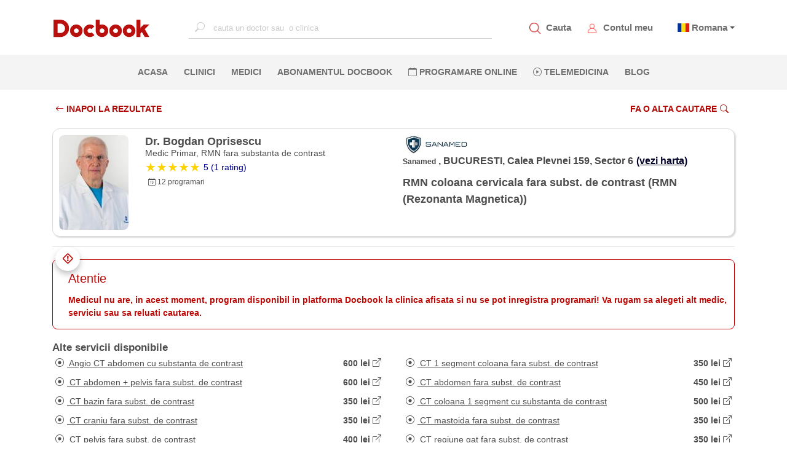

--- FILE ---
content_type: text/html; charset=utf-8
request_url: https://www.docbook.ro/Search/DoctorResult?doctorId=24146&serviceId=1572&searchDate=02.12.2022&locationId=11226
body_size: 17383
content:
<!DOCTYPE html>
<html lang="en">
<head>
    <meta charset="utf-8" />
    <meta http-equiv="X-UA-Compatible" content="IE=edge">
    <meta name="viewport" content="width=device-width, initial-scale=1.0">


    <meta name="twitter:title" content="Docbook: Medic Dr. Bogdan Oprisescu RMN coloana cervicala fara subst. de contrast Sanamed">
    <META name="twitter:site">
    <meta name="twitter:card" content="summary">
    <meta name="og:type" content="URL">
    <meta name="og:url">
    <meta name="og:title" content="Docbook: Medic Dr. Bogdan Oprisescu RMN coloana cervicala fara subst. de contrast Sanamed" />
    <meta name="og:description" content="Docbook: Medic Dr. Bogdan Oprisescu RMN coloana cervicala fara subst. de contrast Sanamed" />
    <meta name="og:image" />
    <meta property="og:type" content="URL">
    <meta property="og:site_name" content="https://www.docbook.ro">
    <meta property="og:url">
    <meta property="og:title" content="Docbook: Medic Dr. Bogdan Oprisescu RMN coloana cervicala fara subst. de contrast Sanamed" />
    <meta property="og:description" content="Detalii medic Dr. Bogdan Oprisescu clinica Sanamed" />
    <meta property="og:image" />
    <meta name="twitter:description" content="Detalii medic Dr. Bogdan Oprisescu clinica Sanamed" />
    <meta name="twitter:image" content="https://www.docbook.ro/Content/assets/logo.png" />
    <meta http-equiv="Expires" content="30" />
    <meta name="description" content="Detalii medic Dr. Bogdan Oprisescu clinica Sanamed" />
    <link rel="icon" type="image/png" sizes="32x32" href="https://www.docbook.ro/favicon-32x32.png">
    <link rel="icon" type="image/png" sizes="16x16" href="/favicon-16x16.png">
    <link rel="alternate" hreflang="en">
    <link rel="alternate" hreflang="x-default">
    <link rel="manifest" href="/manifest.json">
    <link rel="canonical">
    <meta name="msapplication-TileColor" content="#ffffff">
    <meta name="theme-color" content="#ffffff">
    <meta name="viewport" content="width=device-width, initial-scale=1.0">
    <title>Docbook: Medic Dr. Bogdan Oprisescu RMN coloana cervicala fara subst. de contrast Sanamed</title>

        <meta name="robots" content="noindex, follow">


<link href="/bundles/publicstyle?v=77d7HVZbvbfAAcjS3D5kZ36DPewlya-4z6R7gsf6kZE1" rel="preload" as="style"/>
<link href="/bundles/publicstyle?v=77d7HVZbvbfAAcjS3D5kZ36DPewlya-4z6R7gsf6kZE1" rel="stylesheet"/>





</head>
<body>
    <!-- Google Tag Manager (noscript) -->
    <noscript>
        <iframe src="https://www.googletagmanager.com/ns.html?id=GTM-N6QCQJ8"
                height="0" width="0" style="display:none;visibility:hidden"></iframe>
    </noscript>
    <!-- End Google Tag Manager (noscript) -->
    <input type="text" id="username" style="width:0;height:0;visibility:hidden;position:absolute;left:0;top:0" />
    <input type="text" id="emailaddress" style="width:0;height:0;visibility:hidden;position:absolute;left:0;top:0" />
    <input type="password" style="width:0;height:0;visibility:hidden;position:absolute;left:0;top:0" />
    <div id="loading-bg"></div>
    <div id="loading-image" class="lds-dual-ring"></div>
    
    <nav class="navbar navbar-expand-lg d-flex flex-column">
        <div class="container-fluid" id="navbar-container">
            <!-- <button class="navbar-toggler" type="button" data-toggle="collapse" data-target="#mainNavbar"
                aria-controls="mainNavbar" aria-expanded="false" aria-label="Toggle navigation">
                <span class="navbar-toggler-icon"></span>
            </button> -->
            <!-- Toggler -->
            <a href="#" id="toggle-menu" title="Docbook menu"><span></span></a>

            <a class="navbar-brand" href="/">
                    <img src="/Content/assets/logo.png" alt="Docbook Logo programari la doctor" height="32" width="160" style="height:32px!important; width:160px!important">

            </a>


            <div class="collapse navbar-collapse" id="mainNavbar">

                
                <div action="" class="form-inline mx-auto search-for-a-doctor">
                    <input type="text" name="search" id="search-for-a-doctor-xl"
                           placeholder="cauta un doctor sau  o clinica" autocomplete="off" onclick="fillSugestions('#search-for-a-doctor')" onkeyup="fillSugestions('#search-for-a-doctor-xl')">
                    <label>
                        <i class="bi bi-search"></i>
                    </label>
                </div>
                

                <ul class="navbar-nav ml-auto mr-auto" style="display: none;">
                        <li class="nav-item">
                            <a class="nav-link" href="/" title="Pagina principala Docbook">ACASA <span class="sr-only">(current)</span></a>
                        </li>

                        <li class="nav-item">
                            <a class="nav-link" href="/clinici" title="Clinicile listate pe Docbook ">CLINICI</a>
                        </li>

                        <li class="nav-item">
                            <a class="nav-link" href="/medici" title="Medicii disponibili pe Docbook">MEDICI</a>
                        </li>

                        <li class="nav-item">
                            <a class="nav-link" href="/specialitati" title="Specialitatile medicale disponbile">SPECIALITATI</a>
                        </li>

                        <li class="nav-item">
                            <a class="nav-link" href="/campanii" title="Oferte si pachate de servicii medicale">OFERTE</a>
                        </li>

                        <li class="nav-item">
                            <a class="nav-link" href="/blog" title="Blog-ul Docbook">BLOG</a>
                        </li>
                    <li class="nav-item">
                        <a class="nav-link" href="/abonament" title="Abonamentul Docbook">Abonamentul Docbook</a>
                    </li>
                    <li class="nav-item">
                        <a class="nav-link" href="#" data-toggle="modal" data-target="#reasonModal" data-dismiss="modal" onclick="loadTLMServices()" style="color:blue" title="Telemedicina prin Docbook"><i class="bi bi-play-circle"></i> Telemedicina</a>
                    </li>

                    <li class="nav-item">
                        <a class="nav-link" href="/home/extlink/fec01c3b-55aa-4b88-a648-e51ec52a1cb2" target="_blank" rel="nofollow" title="Farmacie online prin Docbook" style="color:#018719">FARMACIE ONLINE</a>
                    </li>

                    <li class="nav-item">
                        <a class="nav-link" href="javasckript:;" data-toggle="modal" data-target="#districtModal" title="programare online la clinici private">PROGRAMARE ONLINE</a>
                    </li>
                </ul>
            </div>

            <div class="my-account d-flex">
                <div class="item">
                    <img src="/Content/assets/icons/search_red.png" alt="Cauta un medic.Programari la doctor" data-toggle="modal" data-target="#districtModal" style="height:18px;width:18px">
                    <a href="javascript:;" data-toggle="modal" data-target="#districtModal" title="Programeaza-te la medicul potrivit">Cauta</a>
                </div>
                
                <div class="item">
                    <img src="/Content/assets/icons/avatar_red.png" style="height:18px;width:18px" alt="Contul meu Docbook" onclick="goToAccount()">
                    <a href="/user/account/ViewAccount" title="Contul meu Docbook">Contul meu</a>
                </div>
                <div class="item dropdown" style="margin-left:10px">


                        <span class="flag-icon flag-icon-ro" style="margin-left:5px"></span>
                        <span class="dropdown-toggle" data-toggle="dropdown" aria-haspopup="true"><a href="#" title="Docbook in limba romana"> Romana</a></span>

                    <div class="dropdown-menu dropdown-menu-right text-left language">
                        <a class="dropdown-item" title="Docbook limba romana" style="display:block" href="/home/changelanguage?lang=ro"><span class="flag-icon flag-icon-ro"> </span> Romana</a>
                        <a class="dropdown-item" title="Docbook in english" style="display:block" href="/home/changelanguage?lang=en"><span class="flag-icon flag-icon-gb"> </span> English</a>
                        
                    </div>
                </div>
                
            </div>
        </div>

        <div id="mobile-menu">
            <ul>
                <li>
                    <a class="nav-link" href="/" title="Pagina principala Docbook">ACASA <span class="sr-only">(current)</span></a>
                </li>
                <li>
                    <a class="nav-link" href="javascript:;" data-toggle="modal" data-target="#districtModal" title="cautare"><i class="bi bi-search"></i> CAUTA</a>
                </li>
                <li>
                    <a class="nav-link" href="javascript:;" data-toggle="modal" style="color:#ba0705" data-target="#districtModal" title="Fa o programare">PROGRAMARE ONLINE</a>
                </li>
                <li>
                    <a class="nav-link" data-toggle="modal" href="#" data-target="#reasonModal" data-dismiss="modal" onclick="loadTLMServices()" style="color:blue" title="Telemedicina prin Docbook"><i class="bi bi-play-circle"></i> TELEMEDICINA</a>
                </li>
                <li>
                    <a class="nav-link" href="/clinici" title="Clinicile private listate pe Docbook">CLINICI</a>
                </li>
                <li>
                    <a class="nav-link" href="/medici" title="Cei mai buni medici listati pe Docbook">MEDICI</a>
                </li>
                <li>
                    <a class="nav-link" href="/specialitati" title="Lista de specialitati medicale">SPECIALITATI</a>
                </li>
                <li class="nav-item">
                    <a class="nav-link" href="/abonament" title="Abonamentul Docbook">Abonamentul Docbook</a>
                </li>
                <li>
                    <a class="nav-link" href="/home/asigurareann" title="Asigurarea NN" style="color: #9d4912 !important">  ASIGURAREA DE SANATATE NN</a>
                </li>
                <li>
                    <a class="nav-link" href="/campanii" title="Pachete de servicii medicale si oferte promotionale">OFERTE</a>
                </li>
                <li>
                    <a class="nav-link" href="/blog" title="Blog-ul Docbook Noutati din lumea medicala">BLOG</a>
                </li>

                <li>
                    <a class="nav-link" href="/home/extlink/fec01c3b-55aa-4b88-a648-e51ec52a1cb2" target="_blank" rel="nofollow" style="color:#018719" title="Farmacie online prin Docbook"><i class="bi bi-prescription2"></i> FARMACIE ONLINE</a>
                </li>


            </ul>
        </div>

        <div class="nav-sec">
            <div action="" class="form-inline mx-auto search-for-a-doctor">
                <input type="text" name="search" id="mobile-search-for-a-doctor"
                       placeholder="cauta un doctor sau o clinica" autocomplete="off" onclick="fillSugestions('#mobile-search-for-a-doctor')" onkeyup="fillSugestions('#mobile-search-for-a-doctor')">
                <label>
                    <i class="bi bi-search"></i>
                </label>
            </div>

            <div class="results-wrapper">
                <div class="results">
                    <div id="search-res-title">
                        <p>Sugestii</p>
                    </div>

                    <ul class="results-list" id="search-results-list"></ul>

                    <div class="close-search-results">
                        <a href="#"><i class="bi bi-arrow-left"></i>Inapoi la Docbook</a>
                    </div>
                </div>
            </div>

            <ul class="navbar-nav ml-auto mr-auto w-100 d-flex justify-content-center">
                    <li class="nav-item">
                        <a class="nav-link" href="/" title="Pagina principala Docbook">ACASA <span class="sr-only">(current)</span></a>
                    </li>

                    <li class="nav-item">
                        <a class="nav-link" href="/clinici" title="Clinicile disponibile pe platforma Docbook Clinici private">CLINICI</a>
                    </li>

                    <li class="nav-item">
                        <a class="nav-link" href="/medici" title="Cauta cei mai buni medici disponibili pe Docbook">MEDICI</a>
                    </li>
                                    <li class="nav-item">
                        <a class="nav-link" href="/abonament" title="Abonamentul Docbook">Abonamentul Docbook</a>
                    </li>

                
                <li class="nav-item">
                    <a class="nav-link" href="javascript:;" data-toggle="modal" title="Programare online la medic. Cauta medicul potrivit pentru tine" data-target="#districtModal"><i class="bi bi-calendar"></i> PROGRAMARE ONLINE</a>
                </li>
                <li class="nav-item">
                    <a class="nav-link" data-toggle="modal" href="#" data-target="#reasonModal" data-dismiss="modal" onclick="loadTLMServices()" 
                       title="Telemedicina prin Docbook"><i class="bi bi-play-circle"></i> Telemedicina</a>
                </li>
                    <li class="nav-item">
                        <a class="nav-link" href="/blog" title="Blogul Docbook, Noutati din lumea medicala">BLOG</a>
                    </li>
                


            </ul>
        </div>
    </nav>

    <div class="custom-container container-fluid">
        
<style>
    .datePicker {
        border: none;
        width: 140px !important;
        text-align: left;
        font-size: 15px;
        font-weight: 700;
        display: inline-block;
        text-decoration: underline;
        background-image: url('data:image/svg+xml;utf8,<svg xmlns="http://www.w3.org/2000/svg" width="14" height="14" viewBox="0 0 24 24"><path d="M7 10l5 5 5-5z" /></svg>'), url('data:image/svg+xml;utf8,<svg xmlns="http://www.w3.org/2000/svg" width="14" height="14" viewBox="0 0 24 24"><path d="M7 10l5 5 5-5z" /></svg>');
        background-repeat: no-repeat;
        background-position: right 8px center;
    }

    .hover-link {
        font-size: 14px;
        text-decoration: underline;
        padding: 5px;
    }

        .hover-link:hover {
            background-color: #fcd6d6;
            border-radius: 5px;
            transition: .1s linear;
        }
</style>
<div class="container page-container">
<form action="/search/doctorresult" id="formResult" method="post" role="form"><input name="__RequestVerificationToken" type="hidden" value="0YLcFa-_IlRTIDhPC1fXV3_wMjSbs7x2QfTjfe7H4iVsS6Hju4fO7rZl7EXfJKxzpKGS6SGecZ1bogO5gEyGQgdfeCH2DS9u-uiYsjynXZo1" /><input data-val="true" data-val-number="The field DoctorId must be a number." data-val-required="The DoctorId field is required." id="DoctorId" name="DoctorId" type="hidden" value="24146" /><input data-val="true" data-val-number="The field DistrictId must be a number." data-val-required="The DistrictId field is required." id="DistrictId" name="DistrictId" type="hidden" value="10" /><input data-val="true" data-val-number="The field LocationId must be a number." data-val-required="The LocationId field is required." id="LocationId" name="LocationId" type="hidden" value="11226" /><input data-val="true" data-val-number="The field SpecialtyGroupId must be a number." data-val-required="The SpecialtyGroupId field is required." id="SpecialtyGroupId" name="SpecialtyGroupId" type="hidden" value="51" /><input data-val="true" data-val-number="The field ServiceId must be a number." id="ServiceId" name="ServiceId" type="hidden" value="1572" /><input data-val="true" data-val-date="The field FirstAvailableDate must be a date." id="FirstAvailableDate" name="FirstAvailableDate" type="hidden" value="" /><input data-val="true" data-val-number="The field SelectedStartDateTime must be a number." data-val-required="The SelectedStartDateTime field is required." id="SelectedStartDateTime" name="SelectedStartDateTime" type="hidden" value="0" /><input data-val="true" data-val-required="The ContinueToBooking field is required." id="ContinueToBooking" name="ContinueToBooking" type="hidden" value="False" /><input data-val="true" data-val-required="The FlagIsReqConfirmation field is required." id="FlagIsReqConfirmation" name="FlagIsReqConfirmation" type="hidden" value="False" /><input id="AbonamentCode" name="AbonamentCode" type="hidden" value="" /><input data-val="true" data-val-required="The BenefitGuid field is required." id="BenefitGuid" name="BenefitGuid" type="hidden" value="00000000-0000-0000-0000-000000000000" />        <div class="filter-bar-book">
            <div class="row">
                <div class="col-md-6 col-6">
                    <a href="/search/results?districtId=10&amp;specialtyGroupId=51&amp;serviceId=1572" class="section-button-white-left no-border">
                        <i class="bi bi-arrow-left"></i>  INAPOI LA REZULTATE
                    </a>

                </div>
                <div class="col-md-6 col-6" style="text-align:right">


                    <a href="javascript:;" class="section-button-white no-border" data-toggle="modal" data-target="#districtModal">
                        Fa o alta cautare<i class="bi bi-search"></i>
                    </a>

                </div>
            </div>
        </div>
        <div class="doctor_card card">
            <div class="row">
                <div class="col-md-6 col-12">
                    <div class="row">
                        <div class="col-3">
                            <img class="card-photo" src="https://www.docbook.ro/uploads/3e55bf52-6fcb-466d-8e4a-68fbcfe205b5_logo.jpeg" title="Dr. Bogdan Oprisescu" alt="Dr. Bogdan Oprisescu" />
                        </div>
                        <div class="col-9 card-doc-info">
                            <h1 class="card-doctor-name">Dr. Bogdan Oprisescu</h1>
                            <h3 class="card-spec">Medic Primar, RMN fara substanta de contrast</h3>


                            <a href="#doctor-reviews">
                                <div class="card-rating">
                                    <div class="star-ratings">
                                            <div class="fill-ratings" style="width: 100%;">
                                                <div>★★★★★</div>
                                            </div>
                                    </div>
                                        <span style="margin-left:5px;"><span class="rating-a">5 (1 rating)</span></span>
                                </div>
                            </a>
                            <div class="card-nr-info">
                                
                                <p style="margin-left:5px;"><i class="bi bi-calendar-date"></i> 12  programari</p>
                            </div>
                        </div>
                    </div>
                </div>

                <div class="col-md-6 col-12">
                    <div class="row">
                        <div class="col-md-12 col-12 card-doc-info">
                            <div class="mobile-spec">
                                <div class="card-service">
                                    <h2>  RMN coloana cervicala fara subst. de contrast (RMN (Rezonanta Magnetica))</h2>
                                </div>
                            </div>

                            <div>
                                <img class="clinic-logo" src="https://www.docbook.ro/uploads/7a4b1adf-b253-48a6-b255-096e791ed6cf_logo.jpeg" />
                            </div>
                            <div class="address-span">
                                <span class="card-clinic">Sanamed</span>
                                <span class="card-address">,  BUCURESTI, Calea Plevnei 159, Sector 6<a class="card-address-map" target="_blank" title="Locatie pe harta Sanamed" href='https://www.google.com/maps/place/+BUCURESTI,+Calea+Plevnei+159,+Sector+6'>(vezi harta)</a></span>
                            </div>

                            


                            <div class="full-spec">
                                <div class="card-service">
                                    RMN coloana cervicala fara subst. de contrast (RMN (Rezonanta Magnetica))
                                </div>
                            </div>
                        </div>
                    </div>
                </div>
            </div>
        </div>
        <hr />
            <div class="announcement message" style="margin-top:20px">
                <p class="att-p">Atentie</p>
                <p><strong>Medicul nu are, in acest moment, program disponibil in platforma Docbook la clinica afisata si nu se pot inregistra programari! Va rugam sa alegeti alt medic, serviciu sau sa reluati cautarea. </strong></p>
            </div>
        <section id="all-services">
            <h4 class="choose-pay">Alte servicii disponibile</h4>

            <div class="row">
                        <div class="col-md-6" style="display:inline-block; margin-bottom:5px">
                            <a href="/Search/DoctorResult?doctorId=24146&serviceId=368&locationId=11226" title="Dr. Bogdan Oprisescu Angio CT abdomen cu substanta de contrast" class="card-address-map" style="margin-left:0;">

                                <div class="hover-link" style="width:100%; height:100%">

                                    <p style="float:left;text-decoration:underline">   <i class="bi bi-record-circle" style=" margin-right:5px"></i> Angio CT abdomen cu substanta de contrast </p>
                                    <span style="float:right"><b>600 lei</b> <i class="bi bi-box-arrow-up-right"></i></span>


                                </div>

                            </a>
                        </div>
                        <div class="col-md-6" style="display:inline-block; margin-bottom:5px">
                            <a href="/Search/DoctorResult?doctorId=24146&serviceId=380&locationId=11226" title="Dr. Bogdan Oprisescu CT 1 segment coloana fara subst. de contrast" class="card-address-map" style="margin-left:0;">

                                <div class="hover-link" style="width:100%; height:100%">

                                    <p style="float:left;text-decoration:underline">   <i class="bi bi-record-circle" style=" margin-right:5px"></i> CT 1 segment coloana fara subst. de contrast </p>
                                    <span style="float:right"><b>350 lei</b> <i class="bi bi-box-arrow-up-right"></i></span>


                                </div>

                            </a>
                        </div>
                        <div class="col-md-6" style="display:inline-block; margin-bottom:5px">
                            <a href="/Search/DoctorResult?doctorId=24146&serviceId=372&locationId=11226" title="Dr. Bogdan Oprisescu CT abdomen + pelvis fara subst. de contrast" class="card-address-map" style="margin-left:0;">

                                <div class="hover-link" style="width:100%; height:100%">

                                    <p style="float:left;text-decoration:underline">   <i class="bi bi-record-circle" style=" margin-right:5px"></i> CT abdomen + pelvis fara subst. de contrast </p>
                                    <span style="float:right"><b>600 lei</b> <i class="bi bi-box-arrow-up-right"></i></span>


                                </div>

                            </a>
                        </div>
                        <div class="col-md-6" style="display:inline-block; margin-bottom:5px">
                            <a href="/Search/DoctorResult?doctorId=24146&serviceId=371&locationId=11226" title="Dr. Bogdan Oprisescu CT abdomen fara subst. de contrast" class="card-address-map" style="margin-left:0;">

                                <div class="hover-link" style="width:100%; height:100%">

                                    <p style="float:left;text-decoration:underline">   <i class="bi bi-record-circle" style=" margin-right:5px"></i> CT abdomen fara subst. de contrast </p>
                                    <span style="float:right"><b>450 lei</b> <i class="bi bi-box-arrow-up-right"></i></span>


                                </div>

                            </a>
                        </div>
                        <div class="col-md-6" style="display:inline-block; margin-bottom:5px">
                            <a href="/Search/DoctorResult?doctorId=24146&serviceId=937&locationId=11226" title="Dr. Bogdan Oprisescu CT bazin fara subst. de contrast" class="card-address-map" style="margin-left:0;">

                                <div class="hover-link" style="width:100%; height:100%">

                                    <p style="float:left;text-decoration:underline">   <i class="bi bi-record-circle" style=" margin-right:5px"></i> CT bazin fara subst. de contrast </p>
                                    <span style="float:right"><b>350 lei</b> <i class="bi bi-box-arrow-up-right"></i></span>


                                </div>

                            </a>
                        </div>
                        <div class="col-md-6" style="display:inline-block; margin-bottom:5px">
                            <a href="/Search/DoctorResult?doctorId=24146&serviceId=789&locationId=11226" title="Dr. Bogdan Oprisescu CT coloana 1 segment cu substanta de contrast" class="card-address-map" style="margin-left:0;">

                                <div class="hover-link" style="width:100%; height:100%">

                                    <p style="float:left;text-decoration:underline">   <i class="bi bi-record-circle" style=" margin-right:5px"></i> CT coloana 1 segment cu substanta de contrast </p>
                                    <span style="float:right"><b>500 lei</b> <i class="bi bi-box-arrow-up-right"></i></span>


                                </div>

                            </a>
                        </div>
                        <div class="col-md-6" style="display:inline-block; margin-bottom:5px">
                            <a href="/Search/DoctorResult?doctorId=24146&serviceId=374&locationId=11226" title="Dr. Bogdan Oprisescu CT craniu fara subst. de contrast" class="card-address-map" style="margin-left:0;">

                                <div class="hover-link" style="width:100%; height:100%">

                                    <p style="float:left;text-decoration:underline">   <i class="bi bi-record-circle" style=" margin-right:5px"></i> CT craniu fara subst. de contrast </p>
                                    <span style="float:right"><b>350 lei</b> <i class="bi bi-box-arrow-up-right"></i></span>


                                </div>

                            </a>
                        </div>
                        <div class="col-md-6" style="display:inline-block; margin-bottom:5px">
                            <a href="/Search/DoctorResult?doctorId=24146&serviceId=1093&locationId=11226" title="Dr. Bogdan Oprisescu CT mastoida fara subst. de contrast" class="card-address-map" style="margin-left:0;">

                                <div class="hover-link" style="width:100%; height:100%">

                                    <p style="float:left;text-decoration:underline">   <i class="bi bi-record-circle" style=" margin-right:5px"></i> CT mastoida fara subst. de contrast </p>
                                    <span style="float:right"><b>350 lei</b> <i class="bi bi-box-arrow-up-right"></i></span>


                                </div>

                            </a>
                        </div>
                        <div class="col-md-6" style="display:inline-block; margin-bottom:5px">
                            <a href="/Search/DoctorResult?doctorId=24146&serviceId=370&locationId=11226" title="Dr. Bogdan Oprisescu CT pelvis fara subst. de contrast" class="card-address-map" style="margin-left:0;">

                                <div class="hover-link" style="width:100%; height:100%">

                                    <p style="float:left;text-decoration:underline">   <i class="bi bi-record-circle" style=" margin-right:5px"></i> CT pelvis fara subst. de contrast </p>
                                    <span style="float:right"><b>400 lei</b> <i class="bi bi-box-arrow-up-right"></i></span>


                                </div>

                            </a>
                        </div>
                        <div class="col-md-6" style="display:inline-block; margin-bottom:5px">
                            <a href="/Search/DoctorResult?doctorId=24146&serviceId=375&locationId=11226" title="Dr. Bogdan Oprisescu CT regiune gat fara subst. de contrast" class="card-address-map" style="margin-left:0;">

                                <div class="hover-link" style="width:100%; height:100%">

                                    <p style="float:left;text-decoration:underline">   <i class="bi bi-record-circle" style=" margin-right:5px"></i> CT regiune gat fara subst. de contrast </p>
                                    <span style="float:right"><b>350 lei</b> <i class="bi bi-box-arrow-up-right"></i></span>


                                </div>

                            </a>
                        </div>
                        <div class="col-md-6" style="display:inline-block; margin-bottom:5px">
                            <a href="/Search/DoctorResult?doctorId=24146&serviceId=376&locationId=11226" title="Dr. Bogdan Oprisescu CT regiune toracica fara subst. de contrast" class="card-address-map" style="margin-left:0;">

                                <div class="hover-link" style="width:100%; height:100%">

                                    <p style="float:left;text-decoration:underline">   <i class="bi bi-record-circle" style=" margin-right:5px"></i> CT regiune toracica fara subst. de contrast </p>
                                    <span style="float:right"><b>350 lei</b> <i class="bi bi-box-arrow-up-right"></i></span>


                                </div>

                            </a>
                        </div>
                        <div class="col-md-6" style="display:inline-block; margin-bottom:5px">
                            <a href="/Search/DoctorResult?doctorId=24146&serviceId=377&locationId=11226" title="Dr. Bogdan Oprisescu CT sinusuri fara subst. de contrast" class="card-address-map" style="margin-left:0;">

                                <div class="hover-link" style="width:100%; height:100%">

                                    <p style="float:left;text-decoration:underline">   <i class="bi bi-record-circle" style=" margin-right:5px"></i> CT sinusuri fara subst. de contrast </p>
                                    <span style="float:right"><b>300 lei</b> <i class="bi bi-box-arrow-up-right"></i></span>


                                </div>

                            </a>
                        </div>
                        <div class="col-md-6" style="display:inline-block; margin-bottom:5px">
                            <a href="/Search/DoctorResult?doctorId=24146&serviceId=427&locationId=11226" title="Dr. Bogdan Oprisescu RMN 2 segmente coloana fara subst. de contrast" class="card-address-map" style="margin-left:0;">

                                <div class="hover-link" style="width:100%; height:100%">

                                    <p style="float:left;text-decoration:underline">   <i class="bi bi-record-circle" style=" margin-right:5px"></i> RMN 2 segmente coloana fara subst. de contrast </p>
                                    <span style="float:right"><b>1000 lei</b> <i class="bi bi-box-arrow-up-right"></i></span>


                                </div>

                            </a>
                        </div>
                        <div class="col-md-6" style="display:inline-block; margin-bottom:5px">
                            <a href="/Search/DoctorResult?doctorId=24146&serviceId=428&locationId=11226" title="Dr. Bogdan Oprisescu RMN 3 segmente coloana fara subst. de contrast" class="card-address-map" style="margin-left:0;">

                                <div class="hover-link" style="width:100%; height:100%">

                                    <p style="float:left;text-decoration:underline">   <i class="bi bi-record-circle" style=" margin-right:5px"></i> RMN 3 segmente coloana fara subst. de contrast </p>
                                    <span style="float:right"><b>1300 lei</b> <i class="bi bi-box-arrow-up-right"></i></span>


                                </div>

                            </a>
                        </div>
                        <div class="col-md-6" style="display:inline-block; margin-bottom:5px">
                            <a href="/Search/DoctorResult?doctorId=24146&serviceId=1098&locationId=11226" title="Dr. Bogdan Oprisescu RMN abdomen + pelvis fara subst. de contrast" class="card-address-map" style="margin-left:0;">

                                <div class="hover-link" style="width:100%; height:100%">

                                    <p style="float:left;text-decoration:underline">   <i class="bi bi-record-circle" style=" margin-right:5px"></i> RMN abdomen + pelvis fara subst. de contrast </p>
                                    <span style="float:right"><b>1110 lei</b> <i class="bi bi-box-arrow-up-right"></i></span>


                                </div>

                            </a>
                        </div>
                        <div class="col-md-6" style="display:inline-block; margin-bottom:5px">
                            <a href="/Search/DoctorResult?doctorId=24146&serviceId=768&locationId=11226" title="Dr. Bogdan Oprisescu RMN abdomen fara subst. de contrast" class="card-address-map" style="margin-left:0;">

                                <div class="hover-link" style="width:100%; height:100%">

                                    <p style="float:left;text-decoration:underline">   <i class="bi bi-record-circle" style=" margin-right:5px"></i> RMN abdomen fara subst. de contrast </p>
                                    <span style="float:right"><b>700 lei</b> <i class="bi bi-box-arrow-up-right"></i></span>


                                </div>

                            </a>
                        </div>
                        <div class="col-md-6" style="display:inline-block; margin-bottom:5px">
                            <a href="/Search/DoctorResult?doctorId=24146&serviceId=1460&locationId=11226" title="Dr. Bogdan Oprisescu RMN antebrat fara subst. de contrast" class="card-address-map" style="margin-left:0;">

                                <div class="hover-link" style="width:100%; height:100%">

                                    <p style="float:left;text-decoration:underline">   <i class="bi bi-record-circle" style=" margin-right:5px"></i> RMN antebrat fara subst. de contrast </p>
                                    <span style="float:right"><b>700 lei</b> <i class="bi bi-box-arrow-up-right"></i></span>


                                </div>

                            </a>
                        </div>
                        <div class="col-md-6" style="display:inline-block; margin-bottom:5px">
                            <a href="/Search/DoctorResult?doctorId=24146&serviceId=1081&locationId=11226" title="Dr. Bogdan Oprisescu RMN articulatii coxofemurale fara subst. de contrast" class="card-address-map" style="margin-left:0;">

                                <div class="hover-link" style="width:100%; height:100%">

                                    <p style="float:left;text-decoration:underline">   <i class="bi bi-record-circle" style=" margin-right:5px"></i> RMN articulatii coxofemurale fara subst. de contrast </p>
                                    <span style="float:right"><b>700 lei</b> <i class="bi bi-box-arrow-up-right"></i></span>


                                </div>

                            </a>
                        </div>
                        <div class="col-md-6" style="display:inline-block; margin-bottom:5px">
                            <a href="/Search/DoctorResult?doctorId=24146&serviceId=1040&locationId=11226" title="Dr. Bogdan Oprisescu RMN articulatii sacroiliace fara subst. de contrast" class="card-address-map" style="margin-left:0;">

                                <div class="hover-link" style="width:100%; height:100%">

                                    <p style="float:left;text-decoration:underline">   <i class="bi bi-record-circle" style=" margin-right:5px"></i> RMN articulatii sacroiliace fara subst. de contrast </p>
                                    <span style="float:right"><b>700 lei</b> <i class="bi bi-box-arrow-up-right"></i></span>


                                </div>

                            </a>
                        </div>
                        <div class="col-md-6" style="display:inline-block; margin-bottom:5px">
                            <a href="/Search/DoctorResult?doctorId=24146&serviceId=763&locationId=11226" title="Dr. Bogdan Oprisescu RMN bazin fara subst. de contrast" class="card-address-map" style="margin-left:0;">

                                <div class="hover-link" style="width:100%; height:100%">

                                    <p style="float:left;text-decoration:underline">   <i class="bi bi-record-circle" style=" margin-right:5px"></i> RMN bazin fara subst. de contrast </p>
                                    <span style="float:right"><b>700 lei</b> <i class="bi bi-box-arrow-up-right"></i></span>


                                </div>

                            </a>
                        </div>
                        <div class="col-md-6" style="display:inline-block; margin-bottom:5px">
                            <a href="/Search/DoctorResult?doctorId=24146&serviceId=1458&locationId=11226" title="Dr. Bogdan Oprisescu RMN brat fara subst. de contrast" class="card-address-map" style="margin-left:0;">

                                <div class="hover-link" style="width:100%; height:100%">

                                    <p style="float:left;text-decoration:underline">   <i class="bi bi-record-circle" style=" margin-right:5px"></i> RMN brat fara subst. de contrast </p>
                                    <span style="float:right"><b>700 lei</b> <i class="bi bi-box-arrow-up-right"></i></span>


                                </div>

                            </a>
                        </div>
                        <div class="col-md-6" style="display:inline-block; margin-bottom:5px">
                            <a href="/Search/DoctorResult?doctorId=24146&serviceId=1462&locationId=11226" title="Dr. Bogdan Oprisescu RMN coapsa fara subst. de contrast" class="card-address-map" style="margin-left:0;">

                                <div class="hover-link" style="width:100%; height:100%">

                                    <p style="float:left;text-decoration:underline">   <i class="bi bi-record-circle" style=" margin-right:5px"></i> RMN coapsa fara subst. de contrast </p>
                                    <span style="float:right"><b>700 lei</b> <i class="bi bi-box-arrow-up-right"></i></span>


                                </div>

                            </a>
                        </div>
                        <div class="col-md-6" style="display:inline-block; margin-bottom:5px">
                            <a href="/Search/DoctorResult?doctorId=24146&serviceId=1572&locationId=11226" title="Dr. Bogdan Oprisescu RMN coloana cervicala fara subst. de contrast" class="card-address-map" style="margin-left:0;">

                                <div class="hover-link" style="width:100%; height:100%">

                                    <p style="float:left;text-decoration:underline">   <i class="bi bi-record-circle" style=" margin-right:5px"></i> RMN coloana cervicala fara subst. de contrast </p>
                                    <span style="float:right"><b>700 lei</b> <i class="bi bi-box-arrow-up-right"></i></span>


                                </div>

                            </a>
                        </div>
                        <div class="col-md-6" style="display:inline-block; margin-bottom:5px">
                            <a href="/Search/DoctorResult?doctorId=24146&serviceId=1352&locationId=11226" title="Dr. Bogdan Oprisescu RMN coloana lombara fara subst. de contrast" class="card-address-map" style="margin-left:0;">

                                <div class="hover-link" style="width:100%; height:100%">

                                    <p style="float:left;text-decoration:underline">   <i class="bi bi-record-circle" style=" margin-right:5px"></i> RMN coloana lombara fara subst. de contrast </p>
                                    <span style="float:right"><b>700 lei</b> <i class="bi bi-box-arrow-up-right"></i></span>


                                </div>

                            </a>
                        </div>
                        <div class="col-md-6" style="display:inline-block; margin-bottom:5px">
                            <a href="/Search/DoctorResult?doctorId=24146&serviceId=423&locationId=11226" title="Dr. Bogdan Oprisescu RMN cranio cerebral fara subst. de contrast" class="card-address-map" style="margin-left:0;">

                                <div class="hover-link" style="width:100%; height:100%">

                                    <p style="float:left;text-decoration:underline">   <i class="bi bi-record-circle" style=" margin-right:5px"></i> RMN cranio cerebral fara subst. de contrast </p>
                                    <span style="float:right"><b>700 lei</b> <i class="bi bi-box-arrow-up-right"></i></span>


                                </div>

                            </a>
                        </div>
                        <div class="col-md-6" style="display:inline-block; margin-bottom:5px">
                            <a href="/Search/DoctorResult?doctorId=24146&serviceId=1457&locationId=11226" title="Dr. Bogdan Oprisescu RMN gamba fara subst. de contrast" class="card-address-map" style="margin-left:0;">

                                <div class="hover-link" style="width:100%; height:100%">

                                    <p style="float:left;text-decoration:underline">   <i class="bi bi-record-circle" style=" margin-right:5px"></i> RMN gamba fara subst. de contrast </p>
                                    <span style="float:right"><b>700 lei</b> <i class="bi bi-box-arrow-up-right"></i></span>


                                </div>

                            </a>
                        </div>
                        <div class="col-md-6" style="display:inline-block; margin-bottom:5px">
                            <a href="/Search/DoctorResult?doctorId=24146&serviceId=1027&locationId=11226" title="Dr. Bogdan Oprisescu RMN hipofiza fara subst. de contrast" class="card-address-map" style="margin-left:0;">

                                <div class="hover-link" style="width:100%; height:100%">

                                    <p style="float:left;text-decoration:underline">   <i class="bi bi-record-circle" style=" margin-right:5px"></i> RMN hipofiza fara subst. de contrast </p>
                                    <span style="float:right"><b>700 lei</b> <i class="bi bi-box-arrow-up-right"></i></span>


                                </div>

                            </a>
                        </div>
                        <div class="col-md-6" style="display:inline-block; margin-bottom:5px">
                            <a href="/Search/DoctorResult?doctorId=24146&serviceId=1045&locationId=11226" title="Dr. Bogdan Oprisescu RMN mana fara subst. de contrast" class="card-address-map" style="margin-left:0;">

                                <div class="hover-link" style="width:100%; height:100%">

                                    <p style="float:left;text-decoration:underline">   <i class="bi bi-record-circle" style=" margin-right:5px"></i> RMN mana fara subst. de contrast </p>
                                    <span style="float:right"><b>700 lei</b> <i class="bi bi-box-arrow-up-right"></i></span>


                                </div>

                            </a>
                        </div>
                        <div class="col-md-6" style="display:inline-block; margin-bottom:5px">
                            <a href="/Search/DoctorResult?doctorId=24146&serviceId=1171&locationId=11226" title="Dr. Bogdan Oprisescu RMN orbita fara subst. de contrast" class="card-address-map" style="margin-left:0;">

                                <div class="hover-link" style="width:100%; height:100%">

                                    <p style="float:left;text-decoration:underline">   <i class="bi bi-record-circle" style=" margin-right:5px"></i> RMN orbita fara subst. de contrast </p>
                                    <span style="float:right"><b>150 lei</b> <i class="bi bi-box-arrow-up-right"></i></span>


                                </div>

                            </a>
                        </div>
                        <div class="col-md-6" style="display:inline-block; margin-bottom:5px">
                            <a href="/Search/DoctorResult?doctorId=24146&serviceId=424&locationId=11226" title="Dr. Bogdan Oprisescu RMN pelvin fara subst. de contrast" class="card-address-map" style="margin-left:0;">

                                <div class="hover-link" style="width:100%; height:100%">

                                    <p style="float:left;text-decoration:underline">   <i class="bi bi-record-circle" style=" margin-right:5px"></i> RMN pelvin fara subst. de contrast </p>
                                    <span style="float:right"><b>700 lei</b> <i class="bi bi-box-arrow-up-right"></i></span>


                                </div>

                            </a>
                        </div>
                        <div class="col-md-6" style="display:inline-block; margin-bottom:5px">
                            <a href="/Search/DoctorResult?doctorId=24146&serviceId=1139&locationId=11226" title="Dr. Bogdan Oprisescu RMN perete toracic fara subst. de contrast" class="card-address-map" style="margin-left:0;">

                                <div class="hover-link" style="width:100%; height:100%">

                                    <p style="float:left;text-decoration:underline">   <i class="bi bi-record-circle" style=" margin-right:5px"></i> RMN perete toracic fara subst. de contrast </p>
                                    <span style="float:right"><b>700 lei</b> <i class="bi bi-box-arrow-up-right"></i></span>


                                </div>

                            </a>
                        </div>
                        <div class="col-md-6" style="display:inline-block; margin-bottom:5px">
                            <a href="/Search/DoctorResult?doctorId=24146&serviceId=1439&locationId=11226" title="Dr. Bogdan Oprisescu RMN regiune gat fara subst. de contrast" class="card-address-map" style="margin-left:0;">

                                <div class="hover-link" style="width:100%; height:100%">

                                    <p style="float:left;text-decoration:underline">   <i class="bi bi-record-circle" style=" margin-right:5px"></i> RMN regiune gat fara subst. de contrast </p>
                                    <span style="float:right"><b>800 lei</b> <i class="bi bi-box-arrow-up-right"></i></span>


                                </div>

                            </a>
                        </div>
                        <div class="col-md-6" style="display:inline-block; margin-bottom:5px">
                            <a href="/Search/DoctorResult?doctorId=24146&serviceId=425&locationId=11226" title="Dr. Bogdan Oprisescu RMN sinusuri fara subst. de contrast" class="card-address-map" style="margin-left:0;">

                                <div class="hover-link" style="width:100%; height:100%">

                                    <p style="float:left;text-decoration:underline">   <i class="bi bi-record-circle" style=" margin-right:5px"></i> RMN sinusuri fara subst. de contrast </p>
                                    <span style="float:right"><b>150 lei</b> <i class="bi bi-box-arrow-up-right"></i></span>


                                </div>

                            </a>
                        </div>
                        <div class="col-md-6" style="display:inline-block; margin-bottom:5px">
                            <a href="/Search/DoctorResult?doctorId=24146&serviceId=1122&locationId=11226" title="Dr. Bogdan Oprisescu RMN ureche fara subst. de contrast" class="card-address-map" style="margin-left:0;">

                                <div class="hover-link" style="width:100%; height:100%">

                                    <p style="float:left;text-decoration:underline">   <i class="bi bi-record-circle" style=" margin-right:5px"></i> RMN ureche fara subst. de contrast </p>
                                    <span style="float:right"><b>800 lei</b> <i class="bi bi-box-arrow-up-right"></i></span>


                                </div>

                            </a>
                        </div>

            </div>
        </section>
        <hr />
        <section id="doctor-details">

            <h4 class="choose-pay">Detalii doctor</h4>
            <div class="row doctor-desc">
                <div class="col-12">
                    <span><div><br></div></span>

                </div>
            </div>

            <div class="popup-gallery" style="margin-top:20px;">
                        <a href="https://www.docbook.ro/uploads/3e55bf52-6fcb-466d-8e4a-68fbcfe205b5_logo.jpeg" title="Photo">

                            <div class="parent">

                                <img src="https://www.docbook.ro/uploads/3e55bf52-6fcb-466d-8e4a-68fbcfe205b5_logo.jpeg" width="75" height="100" class="image1">

                                
                            </div>
                        </a>
            </div>

        </section>
        <hr />
        <section id="clinic-details">
                <h4 class="choose-pay">Detalii clinica</h4>
                <div class="row clinic-desc">
                    <div class="col-12">
                        <span><div>Clinica medicala SANAMED este specializata in diagnosticarea, monitorizarea și tratamentul pacientului cronic, avand o abordare multidisciplinara unica si aplicand cele mai moderne metode de diagnostic, in cele mai bune conditii de tratament.&nbsp;</div><div>&nbsp;</div><div>Alaturi de expertiza si tehnologiile disponibile in monitorizarea tratamentului pacientului Diabetic, incepand cu anul 2020 venim în sprijinul pacienților nostri cu o retea extinsa de cabinete de specialitate si cu noul Centru de Imagistica Medicala Sanamed.</div><div>&nbsp;</div><div>Centrul de Imagistica Medicala Sanamed&nbsp; asigura un diagnostic imagistic precis si rapid, avand o echipa medicala cu o bogata expertiza in interpretarea unei game complexe de investigatii imagistice.</div></span>
                    </div>
                </div>

        </section>
        <hr />
        <section id="doctor-reviews">
            <h3 class="choose-pay">Parerile pacientilor</h3><span itemprop="ratingCount">(1 review-uri)</span>
            <hr />

            <style>

    .rating_circle {
        width: 100px;
        height: 100px;
        /*   border-radius: 70px;*/
        /*    border: 2px solid red;*/
        font-size: 35px;
        font-weight: 600;
        border: none;
        background-color: white;
    }

    .regular-action-button {
        padding: 10px;
        border: 2px solid #ba0705;
        background-color: white;
        border-radius: 8px;
        color: #ba0705;
        float: right;
        margin-right: 10px;
        font-weight: bold;
    }

    .modal-header {
        padding-bottom: 15px;
        border-bottom: 1px solid #eee;
        display: flex; /* Keep flex for potential overall header alignment */
        flex-direction: column; /* Stack header elements vertically */
        align-items: flex-start; /* Align items to the left by default */
    }

    .header-top {
        display: flex;
        justify-content: space-between;
        align-items: center;
        width: 100%; /* Ensure it takes full width to separate title and close */
        margin-bottom: 10px; /* Space between title/close and buttons */
    }

    .modal-title {
        margin: 0;
    }

    .close-button {
        color: #aaa;
        font-size: 28px;
        font-weight: bold;
        cursor: pointer;
    }

        .close-button:hover,
        .close-button:focus {
            color: black;
            text-decoration: none;
        }

    #rating-filters {
        margin-bottom: 20px;
    }

    .rating-filter {
        padding: 8px 15px;
        margin-right: 10px;
        border: 1px solid #ccc;
        border-radius: 5px;
        background-color: #f9f9f9;
        color: black;
        cursor: pointer;
        transition: background-color 0.3s ease;
    }

        .rating-filter:hover {
            background-color: #eee;
        }

        .rating-filter.selected {
            background-color: red;
            color: white;
            border-color: red;
        }

    .rating_text {
        margin-top: 38px;
    }

    .hidden {
        display: none !important;
        opacity: 0; /* For smoother fade-out */
        transition: opacity 0.3s ease-in-out, display 0s 0.3s; /* Delay display:none */
    }

    .review-item.visible {
        display: block; /* Or whatever your default display is */
        opacity: 1;
        transition: opacity 1s ease-in-out;
        margin-bottom: 5px;
        /*   background-color:white;*/
        /*  margin-top:5px;
        padding:10px;
        border-radius:5px;*/
    }

    .stars-outer {
        position: relative;
        display: inline-block; /* Or other suitable display property */
    }

    .number-label {
        margin-left: 0.5rem; /* Or any desired spacing */
        font-weight: bold;
    }

    .stars-inner {
        position: absolute;
        top: 0;
        left: 0;
        white-space: nowrap;
        overflow: hidden;
        width: 0; /* This will be dynamically set based on the rating */
        color: #ffc107; /* Bootstrap's star color (you can customize) */
    }

    .dark {
        background-color: #000000;
    }

    .review-item {
        border: 1px solid #ccc;
        padding: 15px;
        margin-bottom: 15px;
    }

    .review-header {
        display: flex;
        align-items: center; /* Vertically align user info and date */
        margin-bottom: 10px; /* Space between header and text */
    }

    .user-info {
        display: flex;
        align-items: center;
        flex-grow: 1; /* Allows user info to take up available space */
    }

    .user-icon {
        font-size: 2em; /* Make the icon bigger */
        margin-right: 10px;
    }

    .user-details {
        display: flex;
        flex-direction: column; /* Username above rating */
    }

    .rating {
        display: flex;
        align-items: center;
        color: gold; /* Style the stars */
    }

        .rating .bi-star-fill {
            margin-right: 3px;
        }


    .review-date-validated {
        display: flex;
        flex-direction: column; /* Stack date and validated badge */
        align-items: flex-end; /* Align date and badge to the right */
    }

    .review-date {
        display: flex;
        align-items: center;
        white-space: nowrap;
        margin-bottom: 5px; /* Space between date and badge */
    }

        .review-date .bi-calendar-event {
            margin-right: 5px;
        }

    .validated-badge {
        display: flex;
        align-items: center;
        color: green;
        font-size: 0.9em;
        white-space: nowrap;
    }

    .validated-icon {
        margin-right: 5px;
        font-size: 1em; /* Adjust size of the icon */
    }

    .modal-dialog {
        max-width: 700px;
    }

    .review-content {
        display: flex;
        align-items: flex-start; /* Align text and button at the top */
        justify-content: space-between; /* Push text to left, button to right */
        padding-top: 10px;
        border-top: 1px solid #eee;
    }

    .review-text {
        flex-grow: 1; /* Allow text to take up most of the width */
        margin-right: 20px; /* Space between text and button */
    }

    .like-button {
        display: flex;
        align-items: center;
        padding: 8px 12px;
        border: 1px solid #ccc;
        border-radius: 5px;
        background-color: #f9f9f9;
        cursor: pointer;
        font-size: 0.9em;
    }

        .like-button:hover {
            background-color: #eee;
        }

        .like-button .bi-hand-thumbs-up {
            margin-right: 5px;
        }

    .like-count {
        font-weight: bold;
    }
</style>


    <div class="row">
        <div class="col-md-12">
            <div class="card mt-2">
                <div class="card-body">

                    <div class="row">
                        <div class="col-md-2" style="text-align:center">
                            <h3>Nota pacientilor</h3>
                            <button class="rating_circle">5</button>
                            <div>
                                <div class="stars-outer">
                                    <div class="stars-inner" style="width: 100%;">
                                        <i class="bi bi-star-fill"></i>
                                        <i class="bi bi-star-fill"></i>
                                        <i class="bi bi-star-fill"></i>
                                        <i class="bi bi-star-fill"></i>
                                        <i class="bi bi-star-fill"></i>
                                    </div>
                                    <div class="stars-empty">
                                        <i class="bi bi-star"></i>
                                        <i class="bi bi-star"></i>
                                        <i class="bi bi-star"></i>
                                        <i class="bi bi-star"></i>
                                        <i class="bi bi-star"></i>
                                    </div>
                                </div>
                            </div>
                            <span itemprop="ratingCount"><i class="bi bi-person"></i> 1</span>
                        </div>
                        <div class="col-md-4 d-flex flex-column">
                            <div class="d-flex align-items-center mt-2">
                                <div class="progress" style="height:10px; width: 90%;">
                                    <div class="progress-bar dark" style="width:100%;height:10px"></div>
                                </div>
                                <span class="number-label">5</span>
                            </div>

                            <div class="d-flex align-items-center mt-1">
                                <div class="progress" style="height:10px; width: 90%;">
                                    <div class="progress-bar dark" style="width:0%;height:10px"></div>
                                </div>
                                <span class="number-label">4</span>
                            </div>
                            <div class="d-flex align-items-center mt-1">
                                <div class="progress" style="height:10px; width: 90%;">
                                    <div class="progress-bar dark" style="width:0%;height:10px"></div>
                                </div>
                                <span class="number-label">3</span>
                            </div>
                            <div class="d-flex align-items-center mt-1">
                                <div class="progress" style="height:10px; width: 90%;">
                                    <div class="progress-bar dark" style="width:0%;height:10px"></div>
                                </div>
                                <span class="number-label">2</span>
                            </div>
                            <div class="d-flex align-items-center mt-1">
                                <div class="progress" style="height:10px; width: 90%;">
                                    <div class="progress-bar dark" style="width:0%;height:10px"></div>
                                </div>
                                <span class="number-label">1</span>
                            </div>

                            <div class="review-card d-flex align-items-center justify-content-center" style="text-align: center; margin-top: 10px; margin-bottom: 10px;">
                                <div class="review-wrap w-100">
                                    <div>
                                        <div class="author d-flex align-items-center justify-content-center w-100">
                                            <a href="javascript:;" class="regular-action-button" data-toggle="modal" data-target="#reviewPopup" title="Vezi toate review-urile">
                                                Citeste toate review-urile
                                            </a>
                                        </div>
                                    </div>
                                </div>
                            </div>
                        </div>
                        <div class="col-md-3 d-flex flex-column justify-content-center align-items-center" style="font-size: 1.5em !important; margin-bottom: 10px;  ">
                            <p style="text-align:center">
                                <i class="bi bi-shield-fill-check" style="color:green; font-size:2em"></i>
                                <br />
                                <b>1</b> review-uri verificate

                                    <br />
                                    <br />
                                    <i class="bi bi-hand-thumbs-up-fill" style="color: #125dda; font-size: 2em"></i>
                                    <br />
                                    <b>1</b> pacienti recomanda medicul
                            </p>
                        </div>
                        <div class="col-md-3 d-flex flex-column justify-content-center align-items-center">
                            <p style="text-align:center; font-weight:bold">Ai fost la acest medic?</p>
                            <span style="text-align:center">Spune-ne parerea ta:</span> <br />
                            <a href="/user/appointments/adddoctorreview/24146" class="regular-action-button" title="Adauga un review">
                                Adauga un review
                            </a>

                        </div>
                    </div>
                </div>
            </div>
        </div>
    </div>
    <br />
    <h3>Cele mai apreciate review-uri</h3>
    <br />
        <div class="review-item" data-score="5">
            <div class="review-header">
                <div class="user-info">
                    <i class="bi bi-person-circle user-icon"></i>
                    <div class="user-details">
                        <span class="username">
                            Anonim
                        </span>

                        <div>
                            <div class="stars-outer">
                                <div class="stars-inner" style="width:100%;">
                                    <i class="bi bi-star-fill"></i>
                                    <i class="bi bi-star-fill"></i>
                                    <i class="bi bi-star-fill"></i>
                                    <i class="bi bi-star-fill"></i>
                                    <i class="bi bi-star-fill"></i>
                                </div>
                                <div class="stars-empty">
                                    <i class="bi bi-star"></i>
                                    <i class="bi bi-star"></i>
                                    <i class="bi bi-star"></i>
                                    <i class="bi bi-star"></i>
                                    <i class="bi bi-star"></i>
                                </div>
                            </div>
                        </div>
                        
                    </div>
                </div>
                <div class="review-date-validated">
                    <div class="review-date">
                        <i class="bi bi-calendar-event"></i>
                        <span class="date">14.06.2021</span>
                    </div>
                        <div class="validated-badge">
                            <i class="bi bi-check-circle-fill validated-icon"></i>
                            <span>Review pacient <span style="color: #ba0705;font-weight:600">Docbook</span></span>
                        </div>
                </div>
            </div>
            <div class="review-content">
                    <div class="review-text">
                        <p>Clinică de nota 10.O părere foarte bună. </p>
                    </div>

            </div>

        </div>
    <div class="review-card d-flex align-items-center justify-content-center" style="text-align: center; margin-top: 10px; margin-bottom: 10px;">
        <div class="review-wrap w-100">
            <div>
                <div class="author d-flex align-items-center justify-content-center w-100">
                    <a href="javascript:;" class="regular-action-button" data-toggle="modal" data-target="#reviewPopup" title="Vezi toate review-urile">
                        Citeste toate review-urile
                    </a>
                </div>
            </div>
        </div>
    </div>
    <hr />
<!-- Modal info -->
<div id="reviewPopup" class="modal fade">
    <div class="modal-dialog ">
        <div class="modal-content">
            <div class="modal-header">
                <div class="header-top">
                    <h2 class="modal-title"><i class="bi bi-star-fill"></i> Toate review-urile</h2>
                    <span class="close-button" data-dismiss="modal">&times;</span>
                </div>
                <div id="rating-filters">
                    <button data-filter="all" class="rating-filter selected">Toate</button>
                    <button data-filter="5" class="rating-filter">5*</button>
                    <button data-filter="4" class="rating-filter">4*</button>
                    <button data-filter="3" class="rating-filter">3*</button>
                    <button data-filter="2" class="rating-filter">2*</button>
                    <button data-filter="1" class="rating-filter">1*</button>

                </div>

            </div>
            <div class="modal-body">

                <div style="overflow:auto;height:100%">
                            <div class="review-item" data-score="5">
                                <div class="review-header">
                                    <div class="user-info">
                                        <i class="bi bi-person-circle user-icon"></i>
                                        <div class="user-details">
                                            <span class="username">Anonim</span>
                                            
                                            <div>
                                                <div class="stars-outer">
                                                    <div class="stars-inner" style="width:100%;">
                                                        <i class="bi bi-star-fill"></i>
                                                        <i class="bi bi-star-fill"></i>
                                                        <i class="bi bi-star-fill"></i>
                                                        <i class="bi bi-star-fill"></i>
                                                        <i class="bi bi-star-fill"></i>
                                                    </div>
                                                    <div class="stars-empty">
                                                        <i class="bi bi-star"></i>
                                                        <i class="bi bi-star"></i>
                                                        <i class="bi bi-star"></i>
                                                        <i class="bi bi-star"></i>
                                                        <i class="bi bi-star"></i>
                                                    </div>
                                                </div>
                                            </div>
                                        </div>
                                    </div>

                                    <div class="review-date-validated">
                                        <div class="review-date">
                                            <i class="bi bi-calendar-event"></i>
                                            <span class="date">14.06.2021</span>
                                        </div>
                                            <div class="validated-badge">
                                                <i class="bi bi-check-circle-fill validated-icon"></i>
                                                <span>Review pacient <span style="color: #ba0705;font-weight:600">Docbook</span></span>
                                            </div>
                                    </div>
                                </div>
                                <div class="review-content">
                                        <div class="review-text">
                                            <p>Clinică de nota 10.O părere foarte bună. </p>
                                        </div>

                                </div>


                            </div>
                </div>


            </div>
        </div>
    </div>
</div>

<script>
    document.addEventListener('DOMContentLoaded', function () {
        const modal = document.getElementById('reviewPopup');
        const filterButtons = modal.querySelectorAll('#rating-filters button');
        const reviewItems = modal.querySelectorAll('.review-item');



        filterButtons.forEach(button => {
            button.addEventListener('click', function (event) {
                event.preventDefault(); // Prevent the default behavior of the button (e.g., page refresh)
                const filterScore = this.dataset.filter;

                filterButtons.forEach(btn => btn.classList.remove('selected'));
                this.classList.add('selected');

                reviewItems.forEach(item => {
                    const itemScore = item.dataset.score;

                    if (filterScore === 'all' || itemScore === filterScore) {
                        if (item.classList.contains('hidden')) {
                            item.classList.remove('hidden');
                            setTimeout(() => {
                                item.classList.add('visible');
                            }, 10);
                        } else if (!item.classList.contains('visible')) {
                            item.classList.add('visible');
                        }
                    } else {
                        item.classList.remove('visible');
                        item.classList.add('hidden');
                    }
                });
            });
        });


    });
</script>


        </section>
</form></div>

<div id="doctor-gallery-modal" class="modal">
    <span class="close cursor" onclick="closeModal()">&times;</span>
    <div class="modal-content">
            <div class="mySlides">
                <div class="numbertext">1 / 3</div>
                <img src="/uploads/3e55bf52-6fcb-466d-8e4a-68fbcfe205b5_logo.jpeg" style="width:100%" alt="Galerie cabinet Dr. Bogdan Oprisescu clinica Sanamed" title="Galerie cabinet Dr. Bogdan Oprisescu clinica Sanamed">
            </div>
                



        <a class="prev" onclick="plusSlides(-1)" title="Gallery previous">&#10094;</a>
        <a class="next" onclick="plusSlides(1)" title="Gallery next">&#10095;</a>

        <div class="caption-container">
            <p id="caption"></p>
        </div>

            <div class="column">
                <img class="demo cursor" src="/uploads/3e55bf52-6fcb-466d-8e4a-68fbcfe205b5_logo.jpeg" style="width:100%" onclick="currentSlide(1)">
            </div>
                    </div>
</div>
<script type="text/javascript">
    var SelectedDates = {};
    (function () {


    })();

    document.getElementById("ContinueToBooking").value = "1";
</script>

    </div>

    <!-- Modal  districts-->
    <div class="modal fade" id="districtModal" tabindex="-1">
        <div class="modal-dialog modal-full">
            <div class="modal-content">
                <div class="modal-header">
                    <h5 class="modal-title" id="districtModalLabel">Alege judetul</h5>
                    <button type="button" class="close" data-dismiss="modal" aria-label="Close">
                        <span aria-hidden="true"><i class="bi bi-x"></i></span>
                    </button>
                </div>
                <div class="modal-header">
                    <input type="text" class="filter-input" id="districtInput" onkeyup="filterList('#districtInput', '#districtMenu')" placeholder="Selecteaza Judet ..." title="cauta judet">
                </div>
                <div class="modal-body">


                    <ul id="districtMenu">
                        
                    </ul>
                </div>
                <div class="modal-footer">
                    <button type="button" class="btn btn-secondary modal-btn" data-dismiss="modal">Inchide</button>
                    
                </div>
            </div>
        </div>
    </div>

    <!-- Modal  specs-->
    <div class="modal fade" id="specsModal" tabindex="-1">
        <div class="modal-dialog modal-full">
            <div class="modal-content">
                <div class="modal-header">
                    <h5 class="modal-title" id="specsModalLabel">Alege specialitatea</h5>
                    <button type="button" class="close" data-dismiss="modal" aria-label="Close">
                        <span aria-hidden="true"><i class="bi bi-x"></i></span>
                    </button>


                </div>


                <div class="modal-header">

                    <input type="text" class="filter-input" id="specInput" onkeyup="filterList('#specInput','#specsMenu')" placeholder="Cauta specialitate..." title="cauta specialitate">

                </div>
                <div class="modal-header">
                    <label id="districtNameModal" style="font-weight:500">Judetul ></label>
                </div>
                <div class="modal-body">

                    <ul id="specsMenu"></ul>
                </div>
                <div class="modal-footer">
                    
                    <button type="button" class="btn btn-secondary modal-btn" data-toggle="modal" data-target="#districtModal" data-dismiss="modal">  &lt; Inapoi la judete</button>
                    
                </div>
            </div>
        </div>
    </div>

    <!-- Modal  services-->
    <div class="modal fade" id="reasonModal" tabindex="-1">
        <div class="modal-dialog modal-full">
            <div class="modal-content">
                <div class="modal-header">
                    <h5 class="modal-title" id="specsModalLabel">Alege serviciul</h5>
                    <button type="button" class="close" data-dismiss="modal" aria-label="Close">
                        <span aria-hidden="true"><i class="bi bi-x"></i></span>
                    </button>
                </div>

                <div class="modal-header">
                    <input type="text" class="filter-input" id="serviceInput" onkeyup="filterList('#serviceInput','#serviceMenu')" placeholder="Cauta serviciul..." title="cauta serviciu">

                </div>
                <div class="modal-header">
                    <label id="specNameModal" style="font-weight:500">Judetul > Specialitatea ></label>
                </div>
                <div class="modal-body">


                    <ul id="serviceMenu"></ul>
                </div>
                <div class="modal-footer">
                    
                    <button type="button" class="btn btn-secondary modal-btn" data-toggle="modal" data-target="#specsModal" data-dismiss="modal">  &lt; Inapoi la specialitati</button>
                    
                </div>
            </div>
        </div>
    </div>


    <!-- Modal error -->
    <div id="errorpopup" class="modal fade">
        <div class="modal-dialog">
            <div class="modal-content">
                <div class="modal-header">
                    <h5 class="modal-title"><i class="bi bi-exclamation-triangle-fill"></i> Eroare</h5>
                    <button type="button" class="close" data-dismiss="modal" aria-label="Close">
                        <span aria-hidden="true"><i class="bi bi-x"></i></span>
                    </button>
                </div>
                <div class="modal-body">
                    <p id="content_error"></p>
                </div>
            </div>
        </div>
    </div>

    <!-- Modal info -->
    <div id="infoPopup" class="modal fade">
        <div class="modal-dialog">
            <div class="modal-content">
                <div class="modal-header">
                    <h5 class="modal-title"><i class="bi bi-info-circle-fill"></i> Informatii serviciu</h5>
                    <button type="button" class="close" data-dismiss="modal" aria-label="Close">
                        <span aria-hidden="true"><i class="bi bi-x"></i></span>
                    </button>
                </div>
                <div class="modal-body">
                    <p id="content_info"></p>
                </div>
            </div>
        </div>
    </div>


    <footer class="footer">
        <div class="container-fluid">
            <div class="row footer-row">
                <div class="col-12 col-md-3">
                    <img src="/Content/assets/logo.png" alt="Docbook logo" loading="lazy" class="footer-logo" height="32" width="160">
                    <div class="footer-about-us mb-3">
                        <p>
                            Docbook-prima aplicatie din Romania de programari online la doctor. Infiintata in 2016 in Bucuresti, Romania, compania isi propune sa ofere o solutie moderna pentru a te programa la doctorul dorit.
                            
                        </p>
                    </div>
                    <div class="footer-social-media d-flex">
                        <a href="https://www.facebook.com/DocbookApp/" title="docbook facebook" target="_blank">
                            <div class="item">
                                <i class="bi bi-facebook"></i>
                            </div>
                        </a>
                        <a href="https://www.youtube.com/channel/UClQ6KCuhofoUoiDQSQNHmRQ" title="docbook youtube" target="_blank">
                            <div class="item">
                                <i class="bi bi-youtube"></i>
                            </div>
                        </a>
                        <a href="https://www.linkedin.com/company/docbook-app/" title="docbook linkedin" target="_blank">
                            <div class="item">
                                <i class="bi bi-linkedin"></i>
                            </div>
                        </a>
                        <a href="https://www.instagram.com/docbook.ro" title="docbook instagram page" target="_blank">
                            <div class="item">
                                <i class="bi bi-instagram"></i>
                            </div>
                        </a>
                        <a href="https://www.tiktok.com/@docbook.ro" title="docbook tiktok page" target="_blank">
                            <div class="item">
                                <i class="bi bi-tiktok"></i>
                            </div>
                        </a>
                        

                    </div>
                </div>
                <div class="col-12 col-md-3">
                    <div class="footer-title">
                        <span class="fSpan">  CONTACT</span>
                    </div>

                    <div class="footer-contact">
                        <div class="contact-item mb-2">
                            <i class="bi bi-geo-alt"></i>
                            <a href="https://www.google.ro/maps/place/Conect+III,+Conect+Business+Park,+Bulevardul+Dimitrie+Pompeiu+10A,+Bucure%C8%99ti+077190" target="_blank" title="Adresa Docbook Romania">
                                Bulevardul Dimitrie Pompeiu, Nr. 10A, Sector 2, Bucuresti
                            </a>
                        </div>
                        
                        <div class="contact-item mb-2">
                            <i class="bi bi-envelope"></i>
                            <a href="/home/contact" title="Contact Docbook">Formular de contact</a>
                        </div>
                        <div class="contact-item mb-2">
                            <i class="bi bi-credit-card"></i> <span class="call-a">Plata online prin::</span>


                        </div>
                        <div class="contact-item mb-2">


                            <img style="min-height:30px; height:30px; width:168px" height="30" width="168" alt="Netopia Docbook" loading="lazy" src="/Content/assets/netopia_banner_blue.jpg" />
                        </div>



                    </div>
                </div>
                <div class="col-12 col-md-3">
                    <div class="footer-title">
                        <span class="fSpan">LINKURI RAPIDE </span>
                    </div>
                    <div class="footer-links" title="Pagina principala Docbook">
                        <a href="/home/index">
                            ACASA
                        </a>
                        <a href="/clinici" title="Clinicile disponibile pe Docbook">
                            CLINICI
                        </a>
                        <a href="/medici" title="Lista de medici disponibili">
                            MEDICI
                        </a>
                        <a href="/specialitati" title="Specialitati medicale">
                            SPECIALITATI
                        </a>
                        <a href="/campanii" title="Oferte si promotii la servicii medicale">
                            OFERTE
                        </a>
                        
                        <a href="/user/account/ViewAccount" title="Contul meu Docbook">
                            Contul meu
                        </a>
                        <a href="/home/asigurareann" title="Calculator NN">
                            Asigurarea NN
                        </a>
                        <a href="/newclinic/index" title="Listeaza clinica ta pe Docbook">
                            Listeaza clinica
                        </a>
                        <a href="javascript:;" data-toggle="modal" data-target="#districtModal" title="Cauta un medic pe Docbook">
                            Programeaza-te
                        </a>

                        <a href="https://mailchi.mp/docbook/newslettersubscription" title="Newsletter Docbook">
                            Newsletter
                        </a>
                    </div>
                </div>
                <div class="col-12 col-md-3 footer-blog">
                    <div class="footer-title">
                        <span class="fSpan"> POSTARI RECENTE</span>
                    </div>
                    <div class="footer-posts">
                        <div class="post-item">
                            <a id="a-post-1" href="https://www.docbook.ro/blog/analize-medicale-trimitere" target="_blank" title="Despre clinica Focus">FocusLab Plus</a>
                            
                        </div>

                        <div class="post-item">
                            <a id="a-post-2" href="https://www.docbook.ro/blog/Unde-faci-rmn-ct-pt-cancer" target="_blank" title="Clinicile Affidea">Clinicile Affidea - lider in imagistica medicala si tratamentul</a>
                            
                        </div>

                        <!--<div class="post-item">
                            <a id="a-post-3" href="https://www.docbook.ro/blog/automedicatia-necesitate-si-risc" target="_blank" title="Despre automedicatie">Automedicația, între necesitate și risc </a>-->
                        
                        <!--</div>-->
                    </div>
                    <div class="footer-title">
                        <span>ANPC</span>
                    </div>
                    <div class="contact-item mb-2">


                        <a href="https://anpc.ro/ce-este-sal/" target="_blank" title="ANPC"><img style="min-height:50px" height="50" loading="lazy" width="201" alt="ANPC" src="/Content/img/SAL.png" /></a>

                    </div>
                    <div class="contact-item mb-2">


                        <a href="https://ec.europa.eu/consumers/odr" target="_blank" title="ANPC"> <img style="min-height:50px" height="50" loading="lazy" width="201" alt="ANPC" src="/Content/img/sOL.png" /></a>
                    </div>
                </div>

            </div>
        </div>
    </footer>

    <div class="copy-footer">
        <div class="container-fluid">
            <div class="row footer-row">
                <div class="col  d-flex justify-content-between">
                    <div class="copyright">
                        <p>Copyright &copy; <span>Docbook</span> 2017-2026. Marca inregistrata, toate drepturile rezervate.</p>
                    </div>
                    <div class="some-links">
                        <a href="/home/confidentialitate" title="Politica de confidentialitate Docbook" style="margin-right:10px"> Confidentialitate</a>
                        <a href="/home/termeni" title="Termeni si conditiile de utilizare Docbook">Termeni si conditii</a>
                    </div>
                </div>
            </div>
        </div>
    </div>


    <!-- Google Tag Manager -->
    <script>
        (function (w, d, s, l, i) {
            w[l] = w[l] || []; w[l].push({
                'gtm.start':
                    new Date().getTime(), event: 'gtm.js'
            }); var f = d.getElementsByTagName(s)[0],
                j = d.createElement(s), dl = l != 'dataLayer' ? '&l=' + l : ''; j.async = true; j.src =
                    'https://www.googletagmanager.com/gtm.js?id=' + i + dl; f.parentNode.insertBefore(j, f);
        })(window, document, 'script', 'dataLayer', 'GTM-N6QCQJ8');</script>
    <!-- End Google Tag Manager -->



    <script async src="/Content/consent/cookieconsent.umd.js"></script>


    <script delay="/Scripts/trackers.js"></script>
    <script delay="/Content/consent/cookieconsent-config.js" async></script>
    <script async src="/bundles/homescript?v=pOXjrtO9Ma1Rd-C69z-uh0NvtGNv9xpOk9QZ2ViK16U1"></script>

    <script>

        // Define dataLayer and the gtag function.
        window.dataLayer = window.dataLayer || [];
        function gtag() { dataLayer.push(arguments); }
        window.addEventListener('load', function () {

            gtag('js', new Date());

            // docboook tracking

            gtag('config', 'G-P2W813QNMV', { 'allow_enhanced_conversions': true });


            /*    if (typeof externalConversion !== 'undefined') {*/
            // tracking for third party
            gtag('config', 'AW-17439560957');
            /*   }*/

            // Set default consent to 'denied' as a placeholder
            gtag('consent', 'default', {
                'ad_storage': 'denied',
                'ad_user_data': 'denied',
                'ad_personalization': 'denied',
                'analytics_storage': 'granted'
            });
            if (typeof bookConversion !== 'undefined') {
                //this will fire only on bookconfirmation page
                if (emailAddress != null) {
                    gtag('set', 'user_data', {
                        "email": emailAddress,
                        "phone_number": phoneNumber
                    });
                }
                else {
                    gtag('set', 'user_data', {

                        "phone_number": phoneNumber
                    });
                }


                /*    if (typeof externalConversion !== 'undefined') {*/
                // conversion tracking third party
                gtag('event', 'conversion', {
                    'send_to': 'AW-17439560957/0soYCLatnYAbEP2p6vtA',
                    'transaction_id': ''
                });
                /* }*/


            }

        });
        const autoLoadDuration = 2; //In Seconds
        const eventList = ["keydown", "mousemove", "wheel", "touchmove", "touchstart", "touchend"];

        const autoLoadTimeout = setTimeout(runScripts, autoLoadDuration * 1000);

        eventList.forEach(function (event) {
            window.addEventListener(event, triggerScripts, { passive: true })
        });

        function triggerScripts() {
            runScripts();
            clearTimeout(autoLoadTimeout);
            eventList.forEach(function (event) {
                window.removeEventListener(event, triggerScripts, { passive: true });
            });
        }

        function runScripts() {
            document.querySelectorAll("script[delay]").forEach(function (scriptTag) {
                scriptTag.setAttribute("src", scriptTag.getAttribute("delay"));
            });
        }
        window.addEventListener('pageshow', (event) => {
            if (event.persisted) {

            }
        });
        window.addEventListener('DOMContentLoaded', () => {
            const loadingBg = document.getElementById('loading-bg');
            const loadingImage = document.getElementById('loading-image');

            loadingBg.style.display = 'none';
            loadingImage.style.display = 'none';


        });
    </script>


    <script>

        !function (f, b, e, v, n, t, s) {
            if (f.fbq) return; n = f.fbq = function () {
                n.callMethod ?

                    n.callMethod.apply(n, arguments) : n.queue.push(arguments)
            };

            if (!f._fbq) f._fbq = n; n.push = n; n.loaded = !0; n.version = '2.0';

            n.queue = []; t = b.createElement(e); t.async = !0;

            t.src = v; s = b.getElementsByTagName(e)[0];

            s.parentNode.insertBefore(t, s)
        }(window, document, 'script',

            'https://connect.facebook.net/en_US/fbevents.js');

        fbq('init', '2242349876203314');

        fbq('track', 'PageView');






        if (typeof bookConversion !== 'undefined') {

            fbq('track', 'Purchase', { value: 0.00, currency: 'USD' });
        }





    </script>

    <noscript>
        <img height="1" width="1" style="display:none"
             src="https://www.facebook.com/tr?id=2242349876203314&ev=PageView&noscript=1" />
    </noscript>
</body>
</html>
